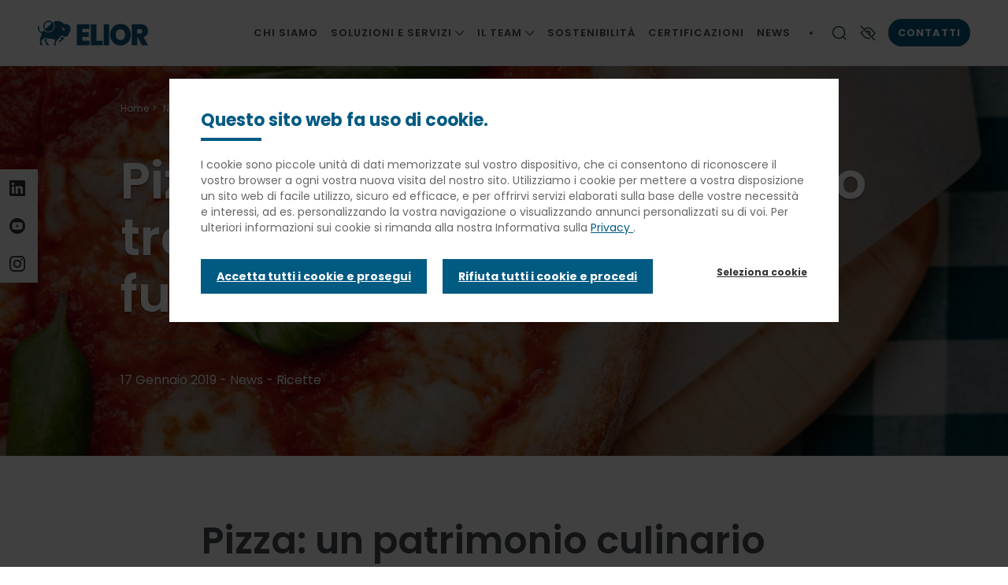

--- FILE ---
content_type: text/html; charset=UTF-8
request_url: https://www.elior.it/news/pizza-patrimonio-tradizionale-che-guarda-al-futuro
body_size: 13807
content:
<!DOCTYPE html>
<html lang="it" dir="ltr" prefix="content: http://purl.org/rss/1.0/modules/content/  dc: http://purl.org/dc/terms/  foaf: http://xmlns.com/foaf/0.1/  og: http://ogp.me/ns#  rdfs: http://www.w3.org/2000/01/rdf-schema#  schema: http://schema.org/  sioc: http://rdfs.org/sioc/ns#  sioct: http://rdfs.org/sioc/types#  skos: http://www.w3.org/2004/02/skos/core#  xsd: http://www.w3.org/2001/XMLSchema# ">
  <head>
    <link rel="preconnect" href="https://fonts.googleapis.com">
    <link rel="preconnect" href="https://fonts.gstatic.com" crossorigin>
    <link rel="preload" href="https://fonts.googleapis.com/css2?family=DM+Serif+Display&display=swap" as="style">
    <link rel="preload" href="https://fonts.googleapis.com/css2?family=Poppins:wght@300;400;600;700&display=swap" as="style">
        	<base href="/news/pizza-patrimonio-tradizionale-che-guarda-al-futuro" >    <meta charset="utf-8" />
<noscript><style>form.antibot * :not(.antibot-message) { display: none !important; }</style>
</noscript><meta name="description" content="Il 17 gennaio si celebra la Giornata mondiale della Pizza, omaggio al piatto simbolo della cucina italiana." />
<meta name="abstract" content="Il 17 gennaio si celebra la Giornata mondiale della Pizza, omaggio al piatto simbolo della cucina italiana." />
<link rel="canonical" href="https://www.elior.it/news/pizza-patrimonio-tradizionale-che-guarda-al-futuro" />
<meta property="og:site_name" content="Elior Italia" />
<meta property="og:url" content="https://www.elior.it/news/pizza-patrimonio-tradizionale-che-guarda-al-futuro" />
<meta property="og:title" content="Pizza: un patrimonio culinario tradizionale che guarda al futuro" />
<meta property="og:image" content="https://www.elior.it/sites/www.elior.it/files/2024-01/giornata-mondiale-della-pizza.jpeg" />
<meta property="og:image:width" content="2508" />
<meta property="og:image:height" content="1672" />
<meta property="og:updated_time" content="2025-04-16T15:15:03+0200" />
<meta name="Generator" content="Drupal 10 (https://www.drupal.org)" />
<meta name="MobileOptimized" content="width" />
<meta name="HandheldFriendly" content="true" />
<meta name="viewport" content="width=device-width, initial-scale=1.0" />
<meta name="theme-color" content="#ffffff" />
<script type="application/ld+json">{
    "@context": "https://schema.org",
    "@type": "BreadcrumbList",
    "itemListElement": [
        {
            "@type": "ListItem",
            "position": 1,
            "name": "Home",
            "item": "http://www.elior.it/"
        },
        {
            "@type": "ListItem",
            "position": 2,
            "name": "News",
            "item": "http://www.elior.it/news"
        },
        {
            "@type": "ListItem",
            "position": 3,
            "name": "Pizza: un patrimonio culinario tradizionale che guarda al futuro"
        }
    ]
}</script>
<link rel="icon" href="/sites/www.elior.it/files/icon_32x32_elior_derichebourg_2.png" type="image/png" />
<link rel="alternate" hreflang="it" href="https://www.elior.it/news/pizza-patrimonio-tradizionale-che-guarda-al-futuro" />
<script>window.a2a_config=window.a2a_config||{};a2a_config.callbacks=[];a2a_config.overlays=[];a2a_config.templates={};</script>

    <title>Pizza: un patrimonio tradizionale che guarda al futuro |Elior.it</title>

    <!-- Favicon -->
    <link rel="apple-touch-icon" sizes="180x180" href="/apple-touch-icon.png">
    <link rel="icon" type="image/png" href="/favicon-32x32.png" sizes="32x32">
    <link rel="icon" type="image/png" href="/favicon-16x16.png" sizes="16x16">
    <link rel="manifest" href="/manifest.json">
    <link rel="mask-icon" href="/safari-pinned-tab.svg" color="#5bbad5">
    <meta name="theme-color" content="#ffffff">
    <!-- Favicon -->

    <link rel="stylesheet" media="all" href="/sites/www.elior.it/files/css/css_KCYwM2EP0_ORHh_-5uuJ8dm9jnpMYNpKfSXCrh6-bec.css?delta=0&amp;language=it&amp;theme=eliorfr&amp;include=[base64]" />
<link rel="stylesheet" media="all" href="/sites/www.elior.it/files/css/css_mzSYinyklSSxqjpUVvzaqeNgjFBuGemzfrStjbWu6po.css?delta=1&amp;language=it&amp;theme=eliorfr&amp;include=[base64]" />
<link rel="stylesheet" media="all" href="/sites/www.elior.it/files/css/css_qJj6kTux8ekSc6X7M1v4C8bOs8RITYtls5XQUL6XU4g.css?delta=2&amp;language=it&amp;theme=eliorfr&amp;include=[base64]" />

    <script type="application/json" data-drupal-selector="drupal-settings-json">{"path":{"baseUrl":"\/","pathPrefix":"","currentPath":"node\/1303","currentPathIsAdmin":false,"isFront":false,"currentLanguage":"it"},"pluralDelimiter":"\u0003","suppressDeprecationErrors":true,"gtag":{"tagId":"","consentMode":false,"otherIds":[],"events":[],"additionalConfigInfo":[]},"ajaxPageState":{"libraries":"[base64]","theme":"eliorfr","theme_token":null},"ajaxTrustedUrl":{"\/search-results":true,"form_action_p_pvdeGsVG5zNF_XLGPTvYSKCf43t8qZYSwcfZl2uzM":true},"gtm":{"tagId":null,"settings":{"data_layer":"dataLayer","include_classes":false,"allowlist_classes":"","blocklist_classes":"","include_environment":false,"environment_id":"","environment_token":""},"tagIds":["GTM-5H5278C5"]},"dataLayer":{"defaultLang":"it","languages":{"it":{"id":"it","name":"Italian","direction":"ltr","weight":1},"en":{"id":"en","name":"English","direction":"ltr","weight":2}}},"data":{"extlink":{"extTarget":true,"extTargetAppendNewWindowDisplay":true,"extTargetAppendNewWindowLabel":"(opens in a new window)","extTargetNoOverride":false,"extNofollow":false,"extTitleNoOverride":false,"extNoreferrer":false,"extFollowNoOverride":false,"extClass":"0","extLabel":"(link is external)","extImgClass":false,"extSubdomains":false,"extExclude":"","extInclude":"","extCssExclude":"#block-centralmenu","extCssInclude":"","extCssExplicit":"","extAlert":false,"extAlertText":"This link will take you to an external web site. We are not responsible for their content.","extHideIcons":false,"mailtoClass":"0","telClass":"","mailtoLabel":"(link sends email)","telLabel":"(link is a phone number)","extUseFontAwesome":false,"extIconPlacement":"append","extPreventOrphan":false,"extFaLinkClasses":"fa fa-external-link","extFaMailtoClasses":"fa fa-envelope-o","extAdditionalLinkClasses":"","extAdditionalMailtoClasses":"","extAdditionalTelClasses":"","extFaTelClasses":"fa fa-phone","allowedDomains":null,"extExcludeNoreferrer":""}},"carousel":{"speed":4000},"sidebar_js":{"menu_aria_label_opened":"Chiude il menu","menu_aria_label_closed":"Menu"},"csp":{"nonce":"BBGTDk9sNk9I6MallDxr3g"},"user":{"uid":0,"permissionsHash":"336b68e427b8e15c5363ccb57cd7168913f765019d337c1bff94c2e5cd950f62"}}</script>
<script src="/sites/www.elior.it/files/js/js_PryujzLNICE1wkR2wbPiR14_uOxI6i6_kkynImE5al8.js?scope=header&amp;delta=0&amp;language=it&amp;theme=eliorfr&amp;include=[base64]"></script>
<script src="/modules/contrib/google_tag/js/gtag.js?t71qv4"></script>
<script src="/modules/contrib/google_tag/js/gtm.js?t71qv4"></script>

  </head>
  <body class="path-node page-node-type-article green-theme">
          <a href="#main-content" class="visually-hidden focusable skip-link">
      Passa al contenuto principale
    </a>
    <noscript><iframe src="https://www.googletagmanager.com/ns.html?id=GTM-5H5278C5"
                  height="0" width="0" style="display:none;visibility:hidden"></iframe></noscript>

      <div class="dialog-off-canvas-main-canvas" data-off-canvas-main-canvas>
    


<div  class="layout-container">
				
<header  class="header">
  <div class="bg-color-white">
    <div  class="header__inner">
      <div  class="header__left">
        <div  class="header__branding">
              
<div class="block block-elior-site-logo block-site-logo header-logo-img">
      <a  class="has-logo-scroll"  href="/">
              <img alt="" src="/sites/www.elior.it/files/elior_logotype_bleu_horizontal_2.png" class="site-logo" loading="lazy">
                    <img class="show-logo-on-scroll" alt="" src="/sites/www.elior.it/files/elior_logotype_bleu_horizontal.png" loading="lazy">
          </a>
  </div>








        </div>
      </div>
      <div  class="header__center">
        <div  class="header__menu">
            <nav class="expand-container">
    

  <a href="#" id="toggle-expand" class="toggle-expand icon-menu" data-target="main-nav">
    <span></span>
    <span></span>
    <span></span>
  </a>
  <div id="main-nav" class="main-nav expand-element drilldown menu-initial">
        <div class="drilldown-container">
      


    
                              
    

<ul  class="main-menu drilldown-root">
                    
<li  class="main-menu__item main-menu__item--sub main-menu__item--sub-0">
                              
                    <span class="link-wrapper display-flex">
          <a href="/chi-siamo" class="main-menu__link main-menu__link--sub main-menu__link--sub-0" data-drupal-link-system-path="node/861">Chi siamo</a>
        </span>
                </li>
              
<li  class="main-menu__item main-menu__item--sub main-menu__item--sub-0 main-menu__item--with-sub">
                              
                                      
                                    <span class="display-flex align-center justify-space-between link-wrapper">
            <span class="main-menu__link main-menu__link--sub main-menu__link--sub-0 main-menu__link--with-sub">          <span class="link-title">Soluzioni e servizi</span>
          



<span  class="icon icon-- icon-12 icon-container">
      <svg width="12" height="12" viewBox="0 0 12 12" fill="none" xmlns="http://www.w3.org/2000/svg">
<g clip-path="url(#clip0_3554_325)">
<path d="M0.375 3.375L5.625 8.625L10.875 3.375" stroke="#474D52" stroke-width="1.25"/>
</g>
<defs>
<clipPath id="clip0_3554_325">
<rect width="12" height="12" fill="white"/>
</clipPath>
</defs>
</svg>

  </span>
        </span>  
          </span>
        
                            <ul class="menu-level-wrapper bg-color-white drilldown-sub">
                    <li class="drilldown-back link-wrapper hidden-xlg-up"><a href="#">              <span class="display-flex justify-space-between align-center">
                                <span class="h3">Soluzioni e servizi</span>
                



<span  class="icon icon-- icon-12 icon-container">
      <svg width="12" height="12" viewBox="0 0 12 12" fill="none" xmlns="http://www.w3.org/2000/svg">
<g clip-path="url(#clip0_3385_2589)">
<path d="M3.375 11.625L8.625 6.375L3.375 1.125" stroke="#474D52" stroke-width="1.25"/>
</g>
<defs>
<clipPath id="clip0_3385_2589">
<rect width="12" height="12" fill="white" transform="translate(0 12) rotate(-90)"/>
</clipPath>
</defs>
</svg>

  </span>
              </span>
            </a></li>
                    <li class="menu-level-inner">   
                                        
                                        
    
    

<ul  class="main-menu main-menu--sub main-menu--sub-1">
                    
<li  class="main-menu__item main-menu__item--sub main-menu__item--sub-1">
                              
                    <span class="link-wrapper display-flex">
          <a href="/soluzioni-e-servizi/ristorazione-aziendale" class="main-menu__link main-menu__link--sub main-menu__link--sub-1" data-drupal-link-system-path="node/847">Ristorazione aziendale</a>
        </span>
                </li>
              
<li  class="main-menu__item main-menu__item--sub main-menu__item--sub-1">
                              
                    <span class="link-wrapper display-flex">
          <a href="/le-nostre-soluzioni/micro-ristorazione" class="main-menu__link main-menu__link--sub main-menu__link--sub-1" data-drupal-link-system-path="node/869">Ristorazione innovativa</a>
        </span>
                </li>
              
<li  class="main-menu__item main-menu__item--sub main-menu__item--sub-1">
                              
                    <span class="link-wrapper display-flex">
          <a href="/soluzioni-e-servizi/scuole" class="main-menu__link main-menu__link--sub main-menu__link--sub-1" data-drupal-link-system-path="node/865">Scuole</a>
        </span>
                </li>
              
<li  class="main-menu__item main-menu__item--sub main-menu__item--sub-1">
                              
                    <span class="link-wrapper display-flex">
          <a href="/soluzioni-e-servizi/sanita" class="main-menu__link main-menu__link--sub main-menu__link--sub-1" data-drupal-link-system-path="node/888">Sanità</a>
        </span>
                </li>
              
<li  class="main-menu__item main-menu__item--sub main-menu__item--sub-1">
                              
                    <span class="link-wrapper display-flex">
          <a href="/soluzioni-e-servizi/banqueting" class="main-menu__link main-menu__link--sub main-menu__link--sub-1" data-drupal-link-system-path="node/878">Banqueting</a>
        </span>
                </li>
              
<li  class="main-menu__item main-menu__item--sub main-menu__item--sub-1">
                              
                    <span class="link-wrapper display-flex">
          <a href="/soluzioni-e-servizi/travel-catering" class="main-menu__link main-menu__link--sub main-menu__link--sub-1" data-drupal-link-system-path="node/872">Travel catering</a>
        </span>
                </li>
              
<li  class="main-menu__item main-menu__item--sub main-menu__item--sub-1">
                              
                    <span class="link-wrapper display-flex">
          <a href="/soluzioni-e-servizi/facilities" class="main-menu__link main-menu__link--sub main-menu__link--sub-1" data-drupal-link-system-path="node/880">Facilities</a>
        </span>
                </li>
              
<li  class="main-menu__item main-menu__item--sub main-menu__item--sub-1">
                              
                    <span class="link-wrapper display-flex">
          <a href="/pulcini-co-servizi-infanzia-e-welfare-aziendale" class="main-menu__link main-menu__link--sub main-menu__link--sub-1" data-drupal-link-system-path="node/2503">Infanzia e Welfare</a>
        </span>
                </li>
            </ul>
  
          </li>
        </ul>
            </li>
              
<li  class="main-menu__item main-menu__item--sub main-menu__item--sub-0 main-menu__item--with-sub">
                              
                                      
                                    <span class="display-flex align-center justify-space-between link-wrapper">
            <span class="main-menu__link main-menu__link--sub main-menu__link--sub-0 main-menu__link--with-sub">          <span class="link-title">Il team</span>
          



<span  class="icon icon-- icon-12 icon-container">
      <svg width="12" height="12" viewBox="0 0 12 12" fill="none" xmlns="http://www.w3.org/2000/svg">
<g clip-path="url(#clip0_3554_325)">
<path d="M0.375 3.375L5.625 8.625L10.875 3.375" stroke="#474D52" stroke-width="1.25"/>
</g>
<defs>
<clipPath id="clip0_3554_325">
<rect width="12" height="12" fill="white"/>
</clipPath>
</defs>
</svg>

  </span>
        </span>  
          </span>
        
                            <ul class="menu-level-wrapper bg-color-white drilldown-sub">
                    <li class="drilldown-back link-wrapper hidden-xlg-up"><a href="#">              <span class="display-flex justify-space-between align-center">
                                <span class="h3">Il team</span>
                



<span  class="icon icon-- icon-12 icon-container">
      <svg width="12" height="12" viewBox="0 0 12 12" fill="none" xmlns="http://www.w3.org/2000/svg">
<g clip-path="url(#clip0_3385_2589)">
<path d="M3.375 11.625L8.625 6.375L3.375 1.125" stroke="#474D52" stroke-width="1.25"/>
</g>
<defs>
<clipPath id="clip0_3385_2589">
<rect width="12" height="12" fill="white" transform="translate(0 12) rotate(-90)"/>
</clipPath>
</defs>
</svg>

  </span>
              </span>
            </a></li>
                    <li class="menu-level-inner">   
                                        
                                        
    
    

<ul  class="main-menu main-menu--sub main-menu--sub-1">
                    
<li  class="main-menu__item main-menu__item--sub main-menu__item--sub-1">
                              
                    <span class="link-wrapper display-flex">
          <a href="/persone-e-formazione" class="main-menu__link main-menu__link--sub main-menu__link--sub-1" data-drupal-link-system-path="node/909">Le nostre persone</a>
        </span>
                </li>
              
<li  class="main-menu__item main-menu__item--sub main-menu__item--sub-1">
                              
                    <span class="link-wrapper display-flex">
          <a href="/il-team/la-brigata-di-cucina" class="main-menu__link main-menu__link--sub main-menu__link--sub-1" data-drupal-link-system-path="node/1341">La brigata di cucina</a>
        </span>
                </li>
            </ul>
  
          </li>
        </ul>
            </li>
              
<li  class="main-menu__item main-menu__item--sub main-menu__item--sub-0">
                              
                    <span class="link-wrapper display-flex">
          <a href="/il-nostro-gusto-il-meglio/sostenibilita" class="main-menu__link main-menu__link--sub main-menu__link--sub-0" data-drupal-link-system-path="node/882">Sostenibilità</a>
        </span>
                </li>
              
<li  class="main-menu__item main-menu__item--sub main-menu__item--sub-0">
                              
                    <span class="link-wrapper display-flex">
          <a href="/il-nostro-gusto-il-meglio/certificazioni" class="main-menu__link main-menu__link--sub main-menu__link--sub-0" data-drupal-link-system-path="node/867">Certificazioni</a>
        </span>
                </li>
              
<li  class="main-menu__item main-menu__item--sub main-menu__item--sub-0">
                              
                    <span class="link-wrapper display-flex">
          <a href="/news" class="main-menu__link main-menu__link--sub main-menu__link--sub-0" data-drupal-link-system-path="node/948">News</a>
        </span>
                </li>
            </ul>
  
    </div>
    <div class="menu-mobile-blocks hidden-xlg-up">
      <div class="language-menu-block">
        
      </div>
                </div>
  </div>


  </nav>
        </div>
      </div>
      <div  class="header__right">

          
        <div class="language-block">
              
        </div>

        <div class="search-block expand-container">
              






  

  

<div class="button-wrapper ">
          <button  class="button button--reset search-toggle no-hover toggle-expand"  data-target="main-search"  >
                    



<span  class="icon icon-- icon-20 icon-container">
      <svg width="20" height="20" viewBox="0 0 20 20" fill="none" xmlns="http://www.w3.org/2000/svg">
<path d="M9.16638 16.667C13.3085 16.667 16.6664 13.3091 16.6664 9.16699C16.6664 5.02486 13.3085 1.66699 9.16638 1.66699C5.02425 1.66699 1.66638 5.02486 1.66638 9.16699C1.66638 13.3091 5.02425 16.667 9.16638 16.667Z" stroke="black" stroke-width="1.25"/>
<path d="M14.4696 14.4707L18.3331 18.3341" stroke="black" stroke-width="1.25"/>
</svg>

  </span>

                    </button>
      </div>



<aside class="block-search-wrapper expand-element" id="main-search"> 
    <div  class="search-block"> 
                                                                        <div class="field-sep">
                                    <form class="views-exposed-form row row-bleed-y" novalidate="novalidate" data-drupal-selector="views-exposed-form-search-results-page" action="/search-results" method="get" id="views-exposed-form-search-results-page" accept-charset="UTF-8">
  <div class="js-form-item form-item js-form-type-textfield form-item-search-api-fulltext js-form-item-search-api-fulltext form-no-label">
        <input data-drupal-selector="edit-search-api-fulltext" id="nav-search" placeholder="Ricerca" aria-label="search text" type="text" name="search_api_fulltext" value="" size="30" maxlength="128" class="form-text form-item__textfield" />

        </div>
<div data-drupal-selector="edit-actions" class="form-actions form-item js-form-wrapper form-wrapper" id="edit-actions"><input data-drupal-selector="edit-submit-search-results" aria-label="Pulsante di ricerca" type="submit" id="edit-submit-search-results" value="OK" class="button js-form-submit form-submit form-item__textfield" />
</div>


</form>


                            </div>
                                                                                </div>
</aside>





        </div>
                
        <div class="accessibility-block expand-container">
                    


  

  

<div class="button-wrapper ">
          <button  class="button button--reset accessibility-toggle no-hover toggle-expand"  data-target="#accessibility-header"  >
                      



<span  class="icon icon-- icon-20 icon-container">
      <svg width="20" height="20" viewBox="0 0 20 20" fill="none" xmlns="http://www.w3.org/2000/svg">
<g clip-path="url(#clip0_3385_5414)">
<g clip-path="url(#clip1_3385_5414)">
<path d="M0.833252 0.833008L19.1666 19.1663" stroke="black" stroke-width="1.25"/>
<path d="M5.44517 5.43501C6.7877 4.17465 8.25086 3.33301 10.2038 3.33301C14.0905 3.33301 16.0372 6.66634 18.9538 9.99967C17.4395 11.7303 16.1866 13.461 14.7879 14.7252M4.04642 6.91444C3.21797 7.87046 2.38539 8.93509 1.45386 9.99967C4.37052 13.333 6.3172 16.6663 10.2038 16.6663C11.2872 16.6663 12.2199 16.4073 13.0649 15.9615" stroke="black" stroke-width="1.25"/>
<path d="M8.34009 8.33333C8.79784 7.82188 9.46309 7.5 10.2035 7.5C11.5843 7.5 12.7035 8.61925 12.7035 10C12.7035 10.7262 12.3938 11.3801 11.8994 11.8368" stroke="black" stroke-width="1.25"/>
</g>
</g>
<defs>
<clipPath id="clip0_3385_5414">
<rect width="20" height="20" fill="white"/>
</clipPath>
<clipPath id="clip1_3385_5414">
<rect width="20" height="20" fill="white"/>
</clipPath>
</defs>
</svg>

  </span>
    
                    </button>
      </div>


    <div class="block-accessibility-wrapper expand-element">
  <div class="elior-high-contrast-switch" data-drupal-selector="elior-high-contrast-switch" novalidate="novalidate" id="block-eliorfr-eliorhighcontrast">
  
    
      <form action="/news/pizza-patrimonio-tradizionale-che-guarda-al-futuro" method="post" id="elior-high-contrast-switch" accept-charset="UTF-8" class="row row-bleed-y">
  
  <div class="block-contrast form-type-checkbox switch">
<input onChange="this.form.submit();" data-drupal-selector="edit-switch" type="checkbox" id="edit-switch" name="switch" value="1" class="form-checkbox ios8-switch" />

  <label for="edit-switch" class="option form-item__label">Contrasto elevato</label>
  </div>
<input class="visually-hidden js-hide button js-form-submit form-submit form-item__textfield" data-drupal-selector="edit-submit" type="submit" id="edit-submit" name="op" value="Go" />
<input autocomplete="off" data-drupal-selector="form-apswx22itmgclp6k4zbjynkj7alwtmhdglq19mdecrs" type="hidden" name="form_build_id" value="form-ApswX22itmgClP6k4ZbJYNkj7alWtMHdGLQ19MDECRs" class="form-item__textfield" />
<input data-drupal-selector="edit-elior-high-contrast-switch" type="hidden" name="form_id" value="elior_high_contrast_switch" class="form-item__textfield" />

</form>

  </div>

</div>


          </div>

              <div id="block-eliorfr-contactlink" class="block block-elior-salesforce block-contact-link nav nav-mail">
          
    <div class="hidden-lg-down">
      




  

<div class="button-wrapper ">
          <a  class="button button--menu-button block block-elior-salesforce block-contact-link nav nav-mail"    href="/contatta-elior">
                      Contatti
    
                    </a>
      </div>


    </div>
        <div class="hidden-xlg-up contact-mobile-wrapper">
      




  

<div class="button-wrapper ">
          <a  class="button button--reset contact-mobile"    href="/contatta-elior">
                      



<span  class="icon icon-- icon-container">
      <svg width="20" height="20" viewBox="0 0 20 20" fill="none" xmlns="http://www.w3.org/2000/svg">
<g id="Frame">
<g id="mail-send-envelope--envelope-email-message-unopened-sealed-close">
<path id="Rectangle 846" d="M1.66663 3.33301H18.3333V16.6663H1.66663V3.33301Z" stroke="#474D52" stroke-width="1.25"/>
<path id="Vector 2539" d="M1.66663 5.83301L9.99996 10.833L18.3333 5.83301" stroke="#474D52" stroke-width="1.25"/>
</g>
</g>
</svg>

  </span>
    
                    </a>
      </div>


    </div>
  </div>

        </div>
    </div>
  </div>
</header>



			
	
		<section  class="main">
				
						    				  <div>
    <div id="block-eliorfr-sociallinksx">
  
    
      

            <div class="text-long"><ul class="social-menu contextual-region" id="block-eliorfr-sociallinksblock-2"><li class="social-menu__item"><a class="social-menu__link" href="https://www.linkedin.com/company/elioritalia/" target="_blank" title="Linkedin" rel="noopener"><span class="social-menu__icon social-menu__icon-- icon-20 icon-container"><svg width="24" height="24" viewBox="0 0 24 24" fill="none"><path d="M22.2234 0H1.77187C0.792187 0 0 0.773438 0 1.72969V22.2656C0 23.2219 0.792187 24 1.77187 24H22.2234C23.2031 24 24 23.2219 24 22.2703V1.72969C24 0.773438 23.2031 0 22.2234 0ZM7.12031 20.4516H3.55781V8.99531H7.12031V20.4516ZM5.33906 7.43438C4.19531 7.43438 3.27188 6.51094 3.27188 5.37187C3.27188 4.23281 4.19531 3.30937 5.33906 3.30937C6.47813 3.30937 7.40156 4.23281 7.40156 5.37187C7.40156 6.50625 6.47813 7.43438 5.33906 7.43438ZM20.4516 20.4516H16.8937V14.8828C16.8937 13.5562 16.8703 11.8453 15.0422 11.8453C13.1906 11.8453 12.9094 13.2937 12.9094 14.7891V20.4516H9.35625V8.99531H12.7687V10.5609H12.8156C13.2891 9.66094 14.4516 8.70938 16.1813 8.70938C19.7859 8.70938 20.4516 11.0813 20.4516 14.1656V20.4516Z" fill="white" /></svg></span><span class="social-menu__text">Linkedin</span>&nbsp;</a></li><li class="social-menu__item"><a class="social-menu__link" href="https://www.youtube.com/channel/UCIkbvwtLs2rBcy1gX2pjjmA" target="_blank" title="YouTube" rel="noopener"><span class="social-menu__icon social-menu__icon-- icon-20 icon-container"><svg width="24" height="24" viewBox="0 0 24 24" fill="none"><path d="M10.3633 14.3789L14.5452 12L10.3633 9.62109V14.3789Z" fill="white" /><path d="M12 0C5.37258 0 0 5.37258 0 12C0 18.6274 5.37258 24 12 24C18.6274 24 24 18.6274 24 12C24 5.37258 18.6274 0 12 0ZM19.6657 15.8761C19.5753 16.2165 19.397 16.5273 19.1487 16.7772C18.9004 17.027 18.5909 17.2073 18.251 17.2999C17.0034 17.6363 12 17.6362 12 17.6362C12 17.6362 6.99656 17.6363 5.74898 17.2999C5.40912 17.2073 5.09955 17.027 4.85127 16.7772C4.60299 16.5273 4.42472 16.2165 4.3343 15.8761C4.00008 14.6203 4.00008 12 4.00008 12C4.00008 12 4.00008 9.37969 4.3343 8.12391C4.42472 7.78345 4.60299 7.47273 4.85127 7.22285C5.09955 6.97296 5.40912 6.79269 5.74898 6.70008C6.99656 6.36375 12 6.36375 12 6.36375C12 6.36375 17.0034 6.36375 18.251 6.70008C18.5909 6.79269 18.9004 6.97296 19.1487 7.22285C19.397 7.47273 19.5753 7.78345 19.6657 8.12391C19.9999 9.37969 19.9999 12 19.9999 12C19.9999 12 19.9999 14.6203 19.6657 15.8761Z" fill="white" /></svg></span><span class="social-menu__text">YouTube</span>&nbsp;</a></li><li class="social-menu__item"><a class="social-menu__link" href="https://www.instagram.com/elior_italia/?hl=it" target="_blank" title="Instagram" rel="noopener"><span class="social-menu__icon social-menu__icon-- icon-20 icon-container"><svg width="24" height="24" viewBox="0 0 24 24" fill="none"><path d="M12 2.16094C15.2063 2.16094 15.5859 2.175 16.8469 2.23125C18.0188 2.28281 18.6516 2.47969 19.0734 2.64375C19.6313 2.85938 20.0344 3.12188 20.4516 3.53906C20.8734 3.96094 21.1313 4.35938 21.3469 4.91719C21.5109 5.33906 21.7078 5.97656 21.7594 7.14375C21.8156 8.40937 21.8297 8.78906 21.8297 11.9906C21.8297 15.1969 21.8156 15.5766 21.7594 16.8375C21.7078 18.0094 21.5109 18.6422 21.3469 19.0641C21.1313 19.6219 20.8687 20.025 20.4516 20.4422C20.0297 20.8641 19.6313 21.1219 19.0734 21.3375C18.6516 21.5016 18.0141 21.6984 16.8469 21.75C15.5813 21.8062 15.2016 21.8203 12 21.8203C8.79375 21.8203 8.41406 21.8062 7.15313 21.75C5.98125 21.6984 5.34844 21.5016 4.92656 21.3375C4.36875 21.1219 3.96563 20.8594 3.54844 20.4422C3.12656 20.0203 2.86875 19.6219 2.65313 19.0641C2.48906 18.6422 2.29219 18.0047 2.24063 16.8375C2.18438 15.5719 2.17031 15.1922 2.17031 11.9906C2.17031 8.78438 2.18438 8.40469 2.24063 7.14375C2.29219 5.97187 2.48906 5.33906 2.65313 4.91719C2.86875 4.35938 3.13125 3.95625 3.54844 3.53906C3.97031 3.11719 4.36875 2.85938 4.92656 2.64375C5.34844 2.47969 5.98594 2.28281 7.15313 2.23125C8.41406 2.175 8.79375 2.16094 12 2.16094ZM12 0C8.74219 0 8.33438 0.0140625 7.05469 0.0703125C5.77969 0.126563 4.90313 0.332812 4.14375 0.628125C3.35156 0.9375 2.68125 1.34531 2.01563 2.01562C1.34531 2.68125 0.9375 3.35156 0.628125 4.13906C0.332812 4.90313 0.126563 5.775 0.0703125 7.05C0.0140625 8.33437 0 8.74219 0 12C0 15.2578 0.0140625 15.6656 0.0703125 16.9453C0.126563 18.2203 0.332812 19.0969 0.628125 19.8563C0.9375 20.6484 1.34531 21.3188 2.01563 21.9844C2.68125 22.65 3.35156 23.0625 4.13906 23.3672C4.90313 23.6625 5.775 23.8687 7.05 23.925C8.32969 23.9812 8.7375 23.9953 11.9953 23.9953C15.2531 23.9953 15.6609 23.9812 16.9406 23.925C18.2156 23.8687 19.0922 23.6625 19.8516 23.3672C20.6391 23.0625 21.3094 22.65 21.975 21.9844C22.6406 21.3188 23.0531 20.6484 23.3578 19.8609C23.6531 19.0969 23.8594 18.225 23.9156 16.95C23.9719 15.6703 23.9859 15.2625 23.9859 12.0047C23.9859 8.74688 23.9719 8.33906 23.9156 7.05938C23.8594 5.78438 23.6531 4.90781 23.3578 4.14844C23.0625 3.35156 22.6547 2.68125 21.9844 2.01562C21.3188 1.35 20.6484 0.9375 19.8609 0.632812C19.0969 0.3375 18.225 0.13125 16.95 0.075C15.6656 0.0140625 15.2578 0 12 0Z" fill="white" /><path d="M12 5.83594C8.59688 5.83594 5.83594 8.59688 5.83594 12C5.83594 15.4031 8.59688 18.1641 12 18.1641C15.4031 18.1641 18.1641 15.4031 18.1641 12C18.1641 8.59688 15.4031 5.83594 12 5.83594ZM12 15.9984C9.79219 15.9984 8.00156 14.2078 8.00156 12C8.00156 9.79219 9.79219 8.00156 12 8.00156C14.2078 8.00156 15.9984 9.79219 15.9984 12C15.9984 14.2078 14.2078 15.9984 12 15.9984Z" fill="white" /><path d="M19.8469 5.59214C19.8469 6.38902 19.2 7.0312 18.4078 7.0312C17.6109 7.0312 16.9688 6.38433 16.9688 5.59214C16.9688 4.79526 17.6156 4.15308 18.4078 4.15308C19.2 4.15308 19.8469 4.79995 19.8469 5.59214Z" fill="white" /></svg></span><span class="social-menu__text">Instagram</span>&nbsp;</a></li></ul></div>
      
  </div>
<div id="block-eliorfr-mainpagecontent">
  
    
      



<a id="main-content" tabindex="-1"></a>

<section  about="/news/pizza-patrimonio-tradizionale-che-guarda-al-futuro" typeof="schema:Article" class="main-wrapper full-width">
		<main role="main"  class="main-content">
							    		      
    
<aside  class="homepage-hero section-padding small-padding-top bg-color-gray-light with-image">
            <div class="homepage-hero-big">
            

  <div  class="image image-container">
                    

    
<picture
   width="640" height="427" class="image"
>
          <!--[if IE 9]><video style="display: none;"><![endif]-->
          <source srcset="/sites/www.elior.it/files/styles/hero_large/public/2024-01/giornata-mondiale-della-pizza.jpeg.webp?itok=dfeJLHj0 1x, /sites/www.elior.it/files/styles/hero_large_retinafy/public/2024-01/giornata-mondiale-della-pizza.jpeg.webp?itok=w33nYMsG 2x" media="all and (min-width: 992px)" type="image/webp" width="1920" height="1280"/>
          <source srcset="/sites/www.elior.it/files/styles/hero_medium/public/2024-01/giornata-mondiale-della-pizza.jpeg.webp?itok=hq2dPOBM 1x, /sites/www.elior.it/files/styles/hero_medium_retinafy/public/2024-01/giornata-mondiale-della-pizza.jpeg.webp?itok=0TYdeTmy 2x" media="all and (min-width: 640px)" type="image/webp" width="1000" height="667"/>
        <!--[if IE 9]></video><![endif]-->
      
<img
   class="image"
      src="/sites/www.elior.it/files/styles/hero_mobile/public/2024-01/giornata-mondiale-della-pizza.jpeg.webp?itok=VneP0iZN"
      alt="giornata mondiale della pizza"
      />
</picture>


            </div>

        </div>
        <div class="grid-container">
        <div class="row row-bleed-x row-bleed-y hero-row">
                            <div class="col-sm-12 col-xlg-10 offset-xlg-1 col-bleed hero-breadcrumb field-sep">
                                                <div>
  
    
      

  <nav role='navigation' aria-labelledby='system-breadcrumb' class="">
    <span  class="visually-hidden" id='system-breadcrumb'>Briciole di pane</span>
    <ol  class="breadcrumb">
                <li  class="breadcrumb__item">
                  <a  class="breadcrumb__link" href="/">Home</a>
              </li>
                <li  class="breadcrumb__item">
                  <a  class="breadcrumb__link" href="/news">News</a>
              </li>
                <li  class="breadcrumb__item">
                              <b>Pizza: un patrimonio culinario tradizionale che guarda al futuro</b>
                        </li>
        </ol>
  </nav>

  </div>

  
                                    </div>
                        <div class="col-sm-12 col-xlg-10 offset-xlg-1 col-bleed field-sep field-sep-48">   
                                                    



<h1  class="h1 h1--special field-sep" >
          <span class="text-wrapper">Pizza: un patrimonio culinario tradizionale che guarda al futuro</span>

  </h1>



                                
                                    
  

<div  class="paragraph paragraph--medium field-sep field-sep-32">
            17 Gennaio 2019
      - News
                  - <span class="text-uppercase">
              Ricette
          </span>
      
  </div>


                                                                            </div>
        </div>
    </div>
            </aside>


		    
    
    
      





<div class="section-padding bg-color-white ">
    <div  class="paragraph-block text-only">
      




<div  class="parags-paragraph-block">
  <div class="grid-container">
    <div class="row align-center row-bleed-y">
      <div class="col-sm-12 col-xlg-8 offset-xlg-2 field-sep col-bleed-y">
                        
          



<h2  class="h2 field-sep" >
          <span class="text-wrapper">Pizza: un patrimonio culinario tradizionale che guarda al futuro</span>

  </h2>



          
                
  

<div  class="paragraph field-sep field-sep-48">
      <p>Il <strong>17 gennaio</strong> in tutto il mondo si celebra il <strong>Pizza Day</strong>, ovvero la <a href="https://www.elior.it/la-giornata-mondiale-della-pizza-la-festa-il-piatto-italiano-piu-amato-al-mondo" rel=" noopener" target="_blank">Giornata mondiale della pizza</a>. Piatto iconico a ogni latitudine e simbolo della cucina italiana, la <strong>pizza</strong> è amatissima ovunque per la sua semplicità, il suo essere versatile e allo stesso tempo simbolo di convivialità. Insomma, è una ricetta tradizionale ma perfettamente in grado di guardare al futuro e stare al passo con i nuovi trend: ovunque la metti, sta bene con tutto.</p>

<h2>La Dieta Mediterranea in un piatto</h2>

<p>Così come la <a href="https://www.elior.it/news/pasta-al-pomodoro-ricetta-e-storia" rel=" noopener" target="_blank">pasta al pomodoro</a>, anche la pizza è un piatto che, grazie ai suoi ingredienti semplici,&nbsp;rispetta perfettamente i principi della&nbsp;<a href="https://www.elior.it/news/dieta-mediterranea" target="_blank">Dieta Mediterranea</a>:&nbsp;cereali e verdure alla base della nostra alimentazione quotidiana insieme ai <a href="/node/1955" rel=" noopener" target="_blank">legumi</a>, poca carne, pesce e latticini.&nbsp;</p>

<p>E infatti per preparare una classica <strong>Pizza</strong>&nbsp;<strong>Margherita</strong>&nbsp;serve davvero poco: farina, acqua, lievito, pomodoro, olio extravergine d'oliva, basilico e mozzarella.&nbsp;</p>

<p>A proposito, scopri anche: <a href="https://www.elior.it/news/pane-e-pomodoro-ricetta" id rel target="_blank" title>la ricetta perfetta del pane e pomodoro</a></p>

<h2>Da Napoli a Patrimonio mondiale dell'Umanità&nbsp;</h2>

<p>La pizza, com'è noto, nasce a<strong> Napoli</strong> e ancora oggi l’arte e la tradizione dei pizzaioli partenopei sono sinonimo di alta qualità riconosciuta in tutto il mondo. Tanto che fin dal 2010 l'unione Europea l'ha riconosciuta <strong>STG</strong>, ovvero <strong>Specialità Tradizionale Garantita.&nbsp;</strong></p>

<p>Anche per questo motivo, negli anni scorsi le associazioni di categoria si sono mobilitate e più di due milioni di persone hanno richiesto all’Unesco (l'Organizzazione delle Nazioni Unite per l'Educazione, la Scienza e la Cultura) di riconoscere la <strong>pizza napoletana</strong> come <strong>patrimonio mondiale dell'Umanità. </strong>Cosa che è avvenuta nel 2017, quando l'<strong>Unesco</strong>&nbsp;ha inserito <strong>l'arte del pizzaiolo napoletano</strong> nell'elenco dei patrimoni immateriali dell'umanità.&nbsp;<strong>&nbsp;</strong></p>

<h3>Perché il Pizza Day è il 17 gennaio?</h3>

<p>La pizza ha insomma conquistato numerosi riconoscimenti ovunque e tra questi c'è anche il <strong>Pizza Day,</strong> celebrato ogni <strong>17 gennaio. </strong>Perché questa data? La risposta è semplice: la <strong>Giornata mondiale della Pizza</strong> è stata scelta nello stesso giorno dedicato a <strong>Sant'Antonio Abate,</strong> protettore dei pizzaioli e dei fornai. Un tempo, le famiglie dei pizzaioli napoletani avevano l'usanza di andare a Capodimonte il 17 gennaio per rendere omaggio al santo con il tradizionale falò di Sant'Antonio.&nbsp;&nbsp;</p>

<h2>La pasta della pizza e la farcitura</h2>

<p>La <strong>pasta della pizza </strong>nasce da quattro ingredienti semplici: farina, acqua, sale e lievito. Ma a caratterizzarne la qualità è<strong> la preparazione,&nbsp;</strong>che può variare da pizza a pizza così come la mano del pizzaiolo. Una diversa proporzione di acqua può rendere l’impasto più morbido una volta cotto o al contrario più croccante, così come i tempi di lievitazione.&nbsp;</p>

<p>Ma, dicevamo, la pizza pur rimanendo un piatto tradizionale sa anche evolversi con la società. Oggi infatti esistono moltissime alternative, che tengono conto anche di <strong>nuove esigenze alimentari</strong>, come le intolleranze, e nuovi gusti: troviamo impasti per la pizza con <strong>farina integrale, senza glutine</strong>, a base di cereali o al <strong>carbone vegetale</strong>, che le conferisce un colore nero.&nbsp;</p>

<p>Cambiano anche le <strong>farciture</strong>: la più classica, e la più amata, è sempre quella a base di<strong> pomodoro e mozzarella</strong>, ma&nbsp;oggi l’impiego di altri ingredienti particolari è stato sdoganato ed è facile trovare pizze particolarmente gourmet. L’unico limite è la fantasia del pizzaiolo e il gusto dei commensali!</p>

<h3>La pizza gourmet&nbsp;</h3>

<p>I primi a pensare a una <strong>pizza gourmet</strong> sono stati gli chef stellati, ma nel nostro paese <strong>le variazioni</strong> della classica pizza Margherita ormai non si contano più. La cosa non stupisce più di tanto, dal momento che la varietà degli ingredienti è un tratto distintivo della cucina italiana. E quale base migliore della pizza per esaltare le molte specialità locali e tradizionali che possediamo?<br>
<strong>Stagionalità e alta qualità</strong> degli ingredienti sono i tratti essenziali della pizza gourmet, che la mano dello chef utilizza con sapienza per avere un gusto completo e non banale. Via libera, quindi, a salumi tipici locali, formaggi speciali, verdure crude, cotte, sott'olio: il risultato è una varietà di scelta che va molto oltre le solite pizze margherita, marinara, capricciosa, Napoli, siciliana, per abbracciare variazioni che esprimono l'identità di un territorio.&nbsp;</p>

<h2>Il segreto di una buona pizza&nbsp;</h2>

<p><strong>Come si fa una buona pizza?</strong> Per cogliere qualche piccolo segreto abbiamo chiesto agli chef Elior, che ogni giorno preparano <a href="https://www.elior.it/news/le-ricette-di-elior" rel=" noopener" target="_blank">tantissime ricette</a>,&nbsp;di spiegarci qual è l'aspetto al quale dobbiamo prestare la massima attenzione. La risposta? <strong>La lievitazione</strong>. Che deve essere liunga per migliorare il prodotto e dare vita a una pizza digeribile, oltre che gustosa.&nbsp;</p>
  </div>


      </div>
    </div>
  </div>
</div>

    </div>
</div>



	</main>
</section>
  </div>

  </div>

						</section>
			<footer class="footer">
			<div class="grid-container">
				<div class="row field-sep huge">
					<div class="col-sm-12 col-xlg-10  offset-xlg-1">
													


<div class="footer-top">
  <div class="footer-top-left">
    
<div id="block-eliorfr-footersitelogo" class="block block-elior-site-logo block-footer-site-logo footer-logo">
      <a href="/">
      <img alt="" src="/sites/www.elior.it/files/elior_logotype_blanc_horizontal_0.png" loading="lazy">
    </a>
  </div>

      </div>
  <div class="footer-top-right">
        <div id="block-eliorfr-footermenublock-3">
  
    
      


    
                              
    

<ul  class="menu">
                    
<li  class="menu__item">
                <a href="/contatta-elior" class="menu__link" data-drupal-link-system-path="node/809">Contatti</a>
          </li>
            </ul>
  

  </div>

  </div>
</div>

<hr>

																			

<div class="footer-bottom">
  <div class="footer-bottom-left">
             
    
    
       
    
    
  
       
   

     
    
    
             
    
    
  
       
   

     
    
          
       
    
    
  
       
   



<ul  id="block-eliorfr-sociallinksblock" class="social-menu">
            
<li  class="social-menu__item">
      







    <a  class="social-menu__link"  href="https://www.linkedin.com/company/elior/"  title="Linkedin" >
          



<span  class="social-menu__icon social-menu__icon-- icon-20 icon-container">
      <svg width="24" height="24" viewBox="0 0 24 24" fill="none" xmlns="http://www.w3.org/2000/svg">
<path d="M22.2234 0H1.77187C0.792187 0 0 0.773438 0 1.72969V22.2656C0 23.2219 0.792187 24 1.77187 24H22.2234C23.2031 24 24 23.2219 24 22.2703V1.72969C24 0.773438 23.2031 0 22.2234 0ZM7.12031 20.4516H3.55781V8.99531H7.12031V20.4516ZM5.33906 7.43438C4.19531 7.43438 3.27188 6.51094 3.27188 5.37187C3.27188 4.23281 4.19531 3.30937 5.33906 3.30937C6.47813 3.30937 7.40156 4.23281 7.40156 5.37187C7.40156 6.50625 6.47813 7.43438 5.33906 7.43438ZM20.4516 20.4516H16.8937V14.8828C16.8937 13.5562 16.8703 11.8453 15.0422 11.8453C13.1906 11.8453 12.9094 13.2937 12.9094 14.7891V20.4516H9.35625V8.99531H12.7687V10.5609H12.8156C13.2891 9.66094 14.4516 8.70938 16.1813 8.70938C19.7859 8.70938 20.4516 11.0813 20.4516 14.1656V20.4516Z" fill="white"/>
</svg>

  </span>
    <span  class="social-menu__text">Linkedin</span>
      </a>


  </li>
          
<li  class="social-menu__item">
      







    <a  class="social-menu__link"  href="https://www.youtube.com/channel/UCIkbvwtLs2rBcy1gX2pjjmA"  title="YouTube" >
          



<span  class="social-menu__icon social-menu__icon-- icon-20 icon-container">
      <svg width="24" height="24" viewBox="0 0 24 24" fill="none" xmlns="http://www.w3.org/2000/svg">
<path d="M10.3633 14.3789L14.5452 12L10.3633 9.62109V14.3789Z" fill="white"/>
<path d="M12 0C5.37258 0 0 5.37258 0 12C0 18.6274 5.37258 24 12 24C18.6274 24 24 18.6274 24 12C24 5.37258 18.6274 0 12 0ZM19.6657 15.8761C19.5753 16.2165 19.397 16.5273 19.1487 16.7772C18.9004 17.027 18.5909 17.2073 18.251 17.2999C17.0034 17.6363 12 17.6362 12 17.6362C12 17.6362 6.99656 17.6363 5.74898 17.2999C5.40912 17.2073 5.09955 17.027 4.85127 16.7772C4.60299 16.5273 4.42472 16.2165 4.3343 15.8761C4.00008 14.6203 4.00008 12 4.00008 12C4.00008 12 4.00008 9.37969 4.3343 8.12391C4.42472 7.78345 4.60299 7.47273 4.85127 7.22285C5.09955 6.97296 5.40912 6.79269 5.74898 6.70008C6.99656 6.36375 12 6.36375 12 6.36375C12 6.36375 17.0034 6.36375 18.251 6.70008C18.5909 6.79269 18.9004 6.97296 19.1487 7.22285C19.397 7.47273 19.5753 7.78345 19.6657 8.12391C19.9999 9.37969 19.9999 12 19.9999 12C19.9999 12 19.9999 14.6203 19.6657 15.8761Z" fill="white"/>
</svg>

  </span>
    <span  class="social-menu__text">YouTube</span>
      </a>


  </li>
          
<li  class="social-menu__item">
      







    <a  class="social-menu__link"  href="https://www.instagram.com/elior_italia/?hl=it"  title="Instagram" >
          



<span  class="social-menu__icon social-menu__icon-- icon-20 icon-container">
      <svg width="24" height="24" viewBox="0 0 24 24" fill="none" xmlns="http://www.w3.org/2000/svg">
<path d="M12 2.16094C15.2063 2.16094 15.5859 2.175 16.8469 2.23125C18.0188 2.28281 18.6516 2.47969 19.0734 2.64375C19.6313 2.85938 20.0344 3.12188 20.4516 3.53906C20.8734 3.96094 21.1313 4.35938 21.3469 4.91719C21.5109 5.33906 21.7078 5.97656 21.7594 7.14375C21.8156 8.40937 21.8297 8.78906 21.8297 11.9906C21.8297 15.1969 21.8156 15.5766 21.7594 16.8375C21.7078 18.0094 21.5109 18.6422 21.3469 19.0641C21.1313 19.6219 20.8687 20.025 20.4516 20.4422C20.0297 20.8641 19.6313 21.1219 19.0734 21.3375C18.6516 21.5016 18.0141 21.6984 16.8469 21.75C15.5813 21.8062 15.2016 21.8203 12 21.8203C8.79375 21.8203 8.41406 21.8062 7.15313 21.75C5.98125 21.6984 5.34844 21.5016 4.92656 21.3375C4.36875 21.1219 3.96563 20.8594 3.54844 20.4422C3.12656 20.0203 2.86875 19.6219 2.65313 19.0641C2.48906 18.6422 2.29219 18.0047 2.24063 16.8375C2.18438 15.5719 2.17031 15.1922 2.17031 11.9906C2.17031 8.78438 2.18438 8.40469 2.24063 7.14375C2.29219 5.97187 2.48906 5.33906 2.65313 4.91719C2.86875 4.35938 3.13125 3.95625 3.54844 3.53906C3.97031 3.11719 4.36875 2.85938 4.92656 2.64375C5.34844 2.47969 5.98594 2.28281 7.15313 2.23125C8.41406 2.175 8.79375 2.16094 12 2.16094ZM12 0C8.74219 0 8.33438 0.0140625 7.05469 0.0703125C5.77969 0.126563 4.90313 0.332812 4.14375 0.628125C3.35156 0.9375 2.68125 1.34531 2.01563 2.01562C1.34531 2.68125 0.9375 3.35156 0.628125 4.13906C0.332812 4.90313 0.126563 5.775 0.0703125 7.05C0.0140625 8.33437 0 8.74219 0 12C0 15.2578 0.0140625 15.6656 0.0703125 16.9453C0.126563 18.2203 0.332812 19.0969 0.628125 19.8563C0.9375 20.6484 1.34531 21.3188 2.01563 21.9844C2.68125 22.65 3.35156 23.0625 4.13906 23.3672C4.90313 23.6625 5.775 23.8687 7.05 23.925C8.32969 23.9812 8.7375 23.9953 11.9953 23.9953C15.2531 23.9953 15.6609 23.9812 16.9406 23.925C18.2156 23.8687 19.0922 23.6625 19.8516 23.3672C20.6391 23.0625 21.3094 22.65 21.975 21.9844C22.6406 21.3188 23.0531 20.6484 23.3578 19.8609C23.6531 19.0969 23.8594 18.225 23.9156 16.95C23.9719 15.6703 23.9859 15.2625 23.9859 12.0047C23.9859 8.74688 23.9719 8.33906 23.9156 7.05938C23.8594 5.78438 23.6531 4.90781 23.3578 4.14844C23.0625 3.35156 22.6547 2.68125 21.9844 2.01562C21.3188 1.35 20.6484 0.9375 19.8609 0.632812C19.0969 0.3375 18.225 0.13125 16.95 0.075C15.6656 0.0140625 15.2578 0 12 0Z" fill="white"/>
<path d="M12 5.83594C8.59688 5.83594 5.83594 8.59688 5.83594 12C5.83594 15.4031 8.59688 18.1641 12 18.1641C15.4031 18.1641 18.1641 15.4031 18.1641 12C18.1641 8.59688 15.4031 5.83594 12 5.83594ZM12 15.9984C9.79219 15.9984 8.00156 14.2078 8.00156 12C8.00156 9.79219 9.79219 8.00156 12 8.00156C14.2078 8.00156 15.9984 9.79219 15.9984 12C15.9984 14.2078 14.2078 15.9984 12 15.9984Z" fill="white"/>
<path d="M19.8469 5.59214C19.8469 6.38902 19.2 7.0312 18.4078 7.0312C17.6109 7.0312 16.9688 6.38433 16.9688 5.59214C16.9688 4.79526 17.6156 4.15308 18.4078 4.15308C19.2 4.15308 19.8469 4.79995 19.8469 5.59214Z" fill="white"/>
</svg>

  </span>
    <span  class="social-menu__text">Instagram</span>
      </a>


  </li>
      </ul>

  </div>
  <div class="footer-bottom-right">
  <div id="block-eliorfr-footermenublock-2">
  
    
      


    
                              
    

<ul  class="menu">
                    
<li  class="menu__item">
                <a href="/contatta-elior" class="menu__link" data-drupal-link-system-path="node/809">Contatti</a>
          </li>
              
<li  class="menu__item">
                <a href="/note-legali" class="menu__link" data-drupal-link-system-path="node/957">Note legali</a>
          </li>
              
<li  class="menu__item">
                <a href="/privacy" class="menu__link" data-drupal-link-system-path="node/1169">Privacy</a>
          </li>
              
<li  class="menu__item">
                <a href="/cookies" class="menu__link" data-drupal-link-system-path="node/1951">Impostazioni sui cookie</a>
          </li>
              
<li  class="menu__item">
                <a href="http://www.eliorgroup.com/" class="menu__link">Elior Group</a>
          </li>
              
<li  class="menu__item">
                <a href="/press" class="menu__link" data-drupal-link-system-path="node/2529">Press</a>
          </li>
            </ul>
  

  </div>

  </div>
</div>
<div class="footer-copyright">
  ©2026 Elior Group 
</div>
											</div>
				</div>
			</div>
		</footer>
	</div>

  </div>

    <script>window.dataLayer = window.dataLayer || []; window.dataLayer.push({"drupalLanguage":"it","drupalCountry":"IT","siteName":"Elior Italia","entityCreated":"1547720383","entityLangcode":"it","entityStatus":"1","entityUid":"0","entityUuid":"b04c7249-d6fe-4251-8779-cacf41c7dade","entityVid":"1176561","entityName":"Anonimo","entityType":"node","entityBundle":"article","entityId":"1303","entityTitle":"Pizza: un patrimonio culinario tradizionale che guarda al futuro","entityTaxonomy":{"news_categories":{"35":"Ricette"}},"userUid":0,"contentGroup1":"Home","contentGroup2":"Home","body":[],"field_article_type":{"value":"news","_attributes":[]},"field_date":{"value":"2019-01-17","_attributes":[]},"field_files":[],"field_image":{"id":"779","label":"giornata mondiale della pizza","bundle":"elior_image"},"field_links":[],"abstract":"Il 17 gennaio si celebra la Giornata mondiale della Pizza, omaggio al piatto simbolo della cucina italiana. ","description":"Il 17 gennaio si celebra la Giornata mondiale della Pizza, omaggio al piatto simbolo della cucina italiana. ","title":"Pizza: un patrimonio tradizionale che guarda al futuro |Elior.it","field_news_categories":{"id":"35","label":"Ricette","bundle":"news_categories"},"field_paragraphs":{"target_id":"1639","target_revision_id":"10938","_attributes":[],"_loaded":true,"_accessCacheability":{}},"field_press_categories":[],"field_section_head_image":{"value":"yes","_attributes":[]}});</script>

    <script src="/sites/www.elior.it/files/js/js_dy3cJOkqGtbjf3KIXLj39O6eEXthbp1hxI1rXCvNQtQ.js?scope=footer&amp;delta=0&amp;language=it&amp;theme=eliorfr&amp;include=[base64]"></script>
<script src="https://static.addtoany.com/menu/page.js" defer></script>
<script src="/sites/www.elior.it/files/js/js_XA7r4JWsLNgiC2-WZbut589GnFC_cXSYEjLeTLFEFX8.js?scope=footer&amp;delta=2&amp;language=it&amp;theme=eliorfr&amp;include=[base64]"></script>

  </body>
</html>


--- FILE ---
content_type: text/css
request_url: https://www.elior.it/sites/www.elior.it/files/css/css_qJj6kTux8ekSc6X7M1v4C8bOs8RITYtls5XQUL6XU4g.css?delta=2&language=it&theme=eliorfr&include=eJxtkN2ygzAIhF_In0fKEIMmHhIygG19-6bVem682-XbmQUgBGMo-winGGbhYh2oorlUVpyMZZxUhylCWdD5zYyLuomJ5S63EHsg9_B3MCIEFPeMydBphMDP21gK6Kj1bdAqFemL7pKESyszlKx32FDNNdFNLDgG2SrQACu8OqTE0q7Imcv4Nf1h-to69eSYeU0n_ui9p-QPNreGyIrlsjOzgSe8BscrLlsltdfiyyiVv98yp-0qCCwCNeqP_E-GrdTNU9KIodNdDfPoQfENYH2vCA
body_size: 824
content:
/* @license GPL-2.0-or-later https://www.drupal.org/licensing/faq */
.button:not(.button--outline),button{background-color:#005A82;}.footer-top-right .menu__link{background-color:#005A82;}
#block-eliorfr-sociallinksx{position:fixed;z-index:98;left:0;top:12.5rem;padding:0;list-style-type:none;}#block-eliorfr-sociallinksx ul li::before{display:none;}#block-eliorfr-sociallinksx ul{margin:15px 0;}#block-eliorfr-sociallinksx ul li.social-menu__item{margin:0;padding-left:0;}#block-eliorfr-sociallinksx a.social-menu__link{width:3rem;height:3rem;background-color:#F7F8F8;display:flex;justify-content:center;align-items:center;transition:all 150ms ease 0s;text-decoration:none;}#block-eliorfr-sociallinksx a.social-menu__link:hover{background-color:#E3004F;}#block-eliorfr-sociallinksx a.social-menu__link svg path{fill:rgb(38,47,54);}#block-eliorfr-sociallinksx a.social-menu__link:hover svg path{fill:rgb(255,255,255);}.paragraph--type--logos{position:relative;padding:2.5rem 1.5rem;max-width:910px;margin-left:auto;margin-right:auto;}@media (min-width:640px){.paragraph--type--logos{padding:2.5rem 2rem}}@media (min-width:1024px){.paragraph--type--logos{padding:5rem 3.5rem}}.paragraph--type--logos > div > div{display:inline-block;margin:5px;}.paragraph--type--logos img{max-width:250px;max-height:125px;width:auto;height:auto;}@media (max-width:600px){.paragraph--type--logos img{max-width:180px;max-height:100px;width:auto;height:auto;}}
.block-main-slider.underlay > .slider{box-shadow:none;}.elior-slide{background-position:bottom center;}.elior-slide-content h1 .text-wrapper{background:none;box-shadow:none;text-shadow:rgba(0,0,0,0.4) 0px 4px 3px,rgba(0,0,0,0.0980392) 0px 8px 13px,rgba(0,0,0,0.0980392) 0px 18px 23px;}.dj-browser-msie .elior-slide-content h1 .text-wrapper,.dj-browser-msie .elior-slide-content h2 .text-wrapper{box-shadow:none;}.dj-browser-firefox .elior-slide-content h1 .text-wrapper,.dj-browser-firefox .elior-slide-content h2 .text-wrapper{outline:none;}.dj-browser-firefox .block-page-header-image .page-header-content h1 .text-wrapper,.dj-browser-msie .block-page-header-image .page-header-content h1 .text-wrapper{outline:none;}iframe{top:0;left:0;width:100%;min-height:480px;margin:0 auto;}.block-page-header-image .page-header-content h1 .text-wrapper{color:#ffffff;background:none;box-shadow:none;text-shadow:rgba(0,0,0,0.4) 0px 4px 3px,rgba(0,0,0,0.0980392) 0px 8px 13px,rgba(0,0,0,0.0980392) 0px 18px 23px;}.page-header-content h1 .text-wrapper{color:#e60050;background:none;box-shadow:none;}.block-page-header.block-page-header-image:after{opacity:0.4;background-color:#50515f;}
body div.main-wrapper footer div div:nth-child(4){display:none;}
#customLink{line-height:30px;color:#50515f;font-family:"elior_lightregular",Arial,sans-serif;font-size:16px;font-weight:300;}@media only screen and (max-width:1279px){#customLink{line-height:24px;}}
.classe_test{witdh:10px;}
